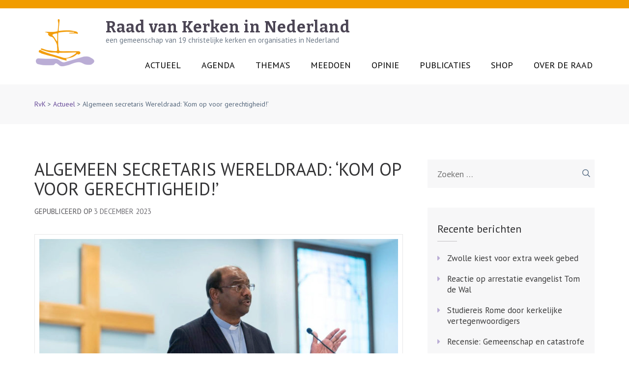

--- FILE ---
content_type: text/html; charset=UTF-8
request_url: https://www.raadvankerken.nl/nieuws/2023/12/algemeen-secretaris-wereldraad-kom-op-voor-gerechtigheid/
body_size: 12657
content:
    <!DOCTYPE html>
    <html lang="nl-NL">
    
<head itemscope itemtype="http://schema.org/WebSite">

    <meta charset="UTF-8">
	<meta name="viewport" content="width=device-width, initial-scale=1">
	<link rel="profile" href="http://gmpg.org/xfn/11">
    <title>Algemeen secretaris Wereldraad: &#8216;Kom op voor gerechtigheid!&#8217; &#8211; Raad van Kerken in Nederland</title>
<link data-rocket-preload as="style" href="https://fonts.googleapis.com/css?family=PT%20Sans%3A400%2C700%7CBitter%3A700&#038;display=swap" rel="preload">
<link href="https://fonts.googleapis.com/css?family=PT%20Sans%3A400%2C700%7CBitter%3A700&#038;display=swap" media="print" onload="this.media=&#039;all&#039;" rel="stylesheet">
<noscript data-wpr-hosted-gf-parameters=""><link rel="stylesheet" href="https://fonts.googleapis.com/css?family=PT%20Sans%3A400%2C700%7CBitter%3A700&#038;display=swap"></noscript>
<meta name='robots' content='max-image-preview:large' />
<link rel='dns-prefetch' href='//www.raadvankerken.nl' />
<link rel='dns-prefetch' href='//fonts.googleapis.com' />
<link href='https://fonts.gstatic.com' crossorigin rel='preconnect' />
<link rel="alternate" type="application/rss+xml" title="Raad van Kerken in Nederland &raquo; feed" href="https://www.raadvankerken.nl/feed/" />
<link rel="alternate" type="application/rss+xml" title="Raad van Kerken in Nederland &raquo; reacties feed" href="https://www.raadvankerken.nl/comments/feed/" />
<link rel="alternate" title="oEmbed (JSON)" type="application/json+oembed" href="https://www.raadvankerken.nl/wp-json/oembed/1.0/embed?url=https%3A%2F%2Fwww.raadvankerken.nl%2Fnieuws%2F2023%2F12%2Falgemeen-secretaris-wereldraad-kom-op-voor-gerechtigheid%2F" />
<link rel="alternate" title="oEmbed (XML)" type="text/xml+oembed" href="https://www.raadvankerken.nl/wp-json/oembed/1.0/embed?url=https%3A%2F%2Fwww.raadvankerken.nl%2Fnieuws%2F2023%2F12%2Falgemeen-secretaris-wereldraad-kom-op-voor-gerechtigheid%2F&#038;format=xml" />
<style id='wp-img-auto-sizes-contain-inline-css' type='text/css'>
img:is([sizes=auto i],[sizes^="auto," i]){contain-intrinsic-size:3000px 1500px}
/*# sourceURL=wp-img-auto-sizes-contain-inline-css */
</style>
<link rel='stylesheet' id='eo-leaflet.js-css' href='https://www.raadvankerken.nl/wp-content/plugins/event-organiser/lib/leaflet/leaflet.min.css' type='text/css' media='all' />
<style id='eo-leaflet.js-inline-css' type='text/css'>
.leaflet-popup-close-button{box-shadow:none!important;}
/*# sourceURL=eo-leaflet.js-inline-css */
</style>
<style id='wp-emoji-styles-inline-css' type='text/css'>

	img.wp-smiley, img.emoji {
		display: inline !important;
		border: none !important;
		box-shadow: none !important;
		height: 1em !important;
		width: 1em !important;
		margin: 0 0.07em !important;
		vertical-align: -0.1em !important;
		background: none !important;
		padding: 0 !important;
	}
/*# sourceURL=wp-emoji-styles-inline-css */
</style>
<style id='wp-block-library-inline-css' type='text/css'>
:root{--wp-block-synced-color:#7a00df;--wp-block-synced-color--rgb:122,0,223;--wp-bound-block-color:var(--wp-block-synced-color);--wp-editor-canvas-background:#ddd;--wp-admin-theme-color:#007cba;--wp-admin-theme-color--rgb:0,124,186;--wp-admin-theme-color-darker-10:#006ba1;--wp-admin-theme-color-darker-10--rgb:0,107,160.5;--wp-admin-theme-color-darker-20:#005a87;--wp-admin-theme-color-darker-20--rgb:0,90,135;--wp-admin-border-width-focus:2px}@media (min-resolution:192dpi){:root{--wp-admin-border-width-focus:1.5px}}.wp-element-button{cursor:pointer}:root .has-very-light-gray-background-color{background-color:#eee}:root .has-very-dark-gray-background-color{background-color:#313131}:root .has-very-light-gray-color{color:#eee}:root .has-very-dark-gray-color{color:#313131}:root .has-vivid-green-cyan-to-vivid-cyan-blue-gradient-background{background:linear-gradient(135deg,#00d084,#0693e3)}:root .has-purple-crush-gradient-background{background:linear-gradient(135deg,#34e2e4,#4721fb 50%,#ab1dfe)}:root .has-hazy-dawn-gradient-background{background:linear-gradient(135deg,#faaca8,#dad0ec)}:root .has-subdued-olive-gradient-background{background:linear-gradient(135deg,#fafae1,#67a671)}:root .has-atomic-cream-gradient-background{background:linear-gradient(135deg,#fdd79a,#004a59)}:root .has-nightshade-gradient-background{background:linear-gradient(135deg,#330968,#31cdcf)}:root .has-midnight-gradient-background{background:linear-gradient(135deg,#020381,#2874fc)}:root{--wp--preset--font-size--normal:16px;--wp--preset--font-size--huge:42px}.has-regular-font-size{font-size:1em}.has-larger-font-size{font-size:2.625em}.has-normal-font-size{font-size:var(--wp--preset--font-size--normal)}.has-huge-font-size{font-size:var(--wp--preset--font-size--huge)}.has-text-align-center{text-align:center}.has-text-align-left{text-align:left}.has-text-align-right{text-align:right}.has-fit-text{white-space:nowrap!important}#end-resizable-editor-section{display:none}.aligncenter{clear:both}.items-justified-left{justify-content:flex-start}.items-justified-center{justify-content:center}.items-justified-right{justify-content:flex-end}.items-justified-space-between{justify-content:space-between}.screen-reader-text{border:0;clip-path:inset(50%);height:1px;margin:-1px;overflow:hidden;padding:0;position:absolute;width:1px;word-wrap:normal!important}.screen-reader-text:focus{background-color:#ddd;clip-path:none;color:#444;display:block;font-size:1em;height:auto;left:5px;line-height:normal;padding:15px 23px 14px;text-decoration:none;top:5px;width:auto;z-index:100000}html :where(.has-border-color){border-style:solid}html :where([style*=border-top-color]){border-top-style:solid}html :where([style*=border-right-color]){border-right-style:solid}html :where([style*=border-bottom-color]){border-bottom-style:solid}html :where([style*=border-left-color]){border-left-style:solid}html :where([style*=border-width]){border-style:solid}html :where([style*=border-top-width]){border-top-style:solid}html :where([style*=border-right-width]){border-right-style:solid}html :where([style*=border-bottom-width]){border-bottom-style:solid}html :where([style*=border-left-width]){border-left-style:solid}html :where(img[class*=wp-image-]){height:auto;max-width:100%}:where(figure){margin:0 0 1em}html :where(.is-position-sticky){--wp-admin--admin-bar--position-offset:var(--wp-admin--admin-bar--height,0px)}@media screen and (max-width:600px){html :where(.is-position-sticky){--wp-admin--admin-bar--position-offset:0px}}

/*# sourceURL=wp-block-library-inline-css */
</style><style id='wp-block-heading-inline-css' type='text/css'>
h1:where(.wp-block-heading).has-background,h2:where(.wp-block-heading).has-background,h3:where(.wp-block-heading).has-background,h4:where(.wp-block-heading).has-background,h5:where(.wp-block-heading).has-background,h6:where(.wp-block-heading).has-background{padding:1.25em 2.375em}h1.has-text-align-left[style*=writing-mode]:where([style*=vertical-lr]),h1.has-text-align-right[style*=writing-mode]:where([style*=vertical-rl]),h2.has-text-align-left[style*=writing-mode]:where([style*=vertical-lr]),h2.has-text-align-right[style*=writing-mode]:where([style*=vertical-rl]),h3.has-text-align-left[style*=writing-mode]:where([style*=vertical-lr]),h3.has-text-align-right[style*=writing-mode]:where([style*=vertical-rl]),h4.has-text-align-left[style*=writing-mode]:where([style*=vertical-lr]),h4.has-text-align-right[style*=writing-mode]:where([style*=vertical-rl]),h5.has-text-align-left[style*=writing-mode]:where([style*=vertical-lr]),h5.has-text-align-right[style*=writing-mode]:where([style*=vertical-rl]),h6.has-text-align-left[style*=writing-mode]:where([style*=vertical-lr]),h6.has-text-align-right[style*=writing-mode]:where([style*=vertical-rl]){rotate:180deg}
/*# sourceURL=https://www.raadvankerken.nl/wp-includes/blocks/heading/style.min.css */
</style>
<style id='wp-block-list-inline-css' type='text/css'>
ol,ul{box-sizing:border-box}:root :where(.wp-block-list.has-background){padding:1.25em 2.375em}
/*# sourceURL=https://www.raadvankerken.nl/wp-includes/blocks/list/style.min.css */
</style>
<style id='wp-block-paragraph-inline-css' type='text/css'>
.is-small-text{font-size:.875em}.is-regular-text{font-size:1em}.is-large-text{font-size:2.25em}.is-larger-text{font-size:3em}.has-drop-cap:not(:focus):first-letter{float:left;font-size:8.4em;font-style:normal;font-weight:100;line-height:.68;margin:.05em .1em 0 0;text-transform:uppercase}body.rtl .has-drop-cap:not(:focus):first-letter{float:none;margin-left:.1em}p.has-drop-cap.has-background{overflow:hidden}:root :where(p.has-background){padding:1.25em 2.375em}:where(p.has-text-color:not(.has-link-color)) a{color:inherit}p.has-text-align-left[style*="writing-mode:vertical-lr"],p.has-text-align-right[style*="writing-mode:vertical-rl"]{rotate:180deg}
/*# sourceURL=https://www.raadvankerken.nl/wp-includes/blocks/paragraph/style.min.css */
</style>
<style id='wp-block-spacer-inline-css' type='text/css'>
.wp-block-spacer{clear:both}
/*# sourceURL=https://www.raadvankerken.nl/wp-includes/blocks/spacer/style.min.css */
</style>
<style id='global-styles-inline-css' type='text/css'>
:root{--wp--preset--aspect-ratio--square: 1;--wp--preset--aspect-ratio--4-3: 4/3;--wp--preset--aspect-ratio--3-4: 3/4;--wp--preset--aspect-ratio--3-2: 3/2;--wp--preset--aspect-ratio--2-3: 2/3;--wp--preset--aspect-ratio--16-9: 16/9;--wp--preset--aspect-ratio--9-16: 9/16;--wp--preset--color--black: #000000;--wp--preset--color--cyan-bluish-gray: #abb8c3;--wp--preset--color--white: #ffffff;--wp--preset--color--pale-pink: #f78da7;--wp--preset--color--vivid-red: #cf2e2e;--wp--preset--color--luminous-vivid-orange: #ff6900;--wp--preset--color--luminous-vivid-amber: #fcb900;--wp--preset--color--light-green-cyan: #7bdcb5;--wp--preset--color--vivid-green-cyan: #00d084;--wp--preset--color--pale-cyan-blue: #8ed1fc;--wp--preset--color--vivid-cyan-blue: #0693e3;--wp--preset--color--vivid-purple: #9b51e0;--wp--preset--gradient--vivid-cyan-blue-to-vivid-purple: linear-gradient(135deg,rgb(6,147,227) 0%,rgb(155,81,224) 100%);--wp--preset--gradient--light-green-cyan-to-vivid-green-cyan: linear-gradient(135deg,rgb(122,220,180) 0%,rgb(0,208,130) 100%);--wp--preset--gradient--luminous-vivid-amber-to-luminous-vivid-orange: linear-gradient(135deg,rgb(252,185,0) 0%,rgb(255,105,0) 100%);--wp--preset--gradient--luminous-vivid-orange-to-vivid-red: linear-gradient(135deg,rgb(255,105,0) 0%,rgb(207,46,46) 100%);--wp--preset--gradient--very-light-gray-to-cyan-bluish-gray: linear-gradient(135deg,rgb(238,238,238) 0%,rgb(169,184,195) 100%);--wp--preset--gradient--cool-to-warm-spectrum: linear-gradient(135deg,rgb(74,234,220) 0%,rgb(151,120,209) 20%,rgb(207,42,186) 40%,rgb(238,44,130) 60%,rgb(251,105,98) 80%,rgb(254,248,76) 100%);--wp--preset--gradient--blush-light-purple: linear-gradient(135deg,rgb(255,206,236) 0%,rgb(152,150,240) 100%);--wp--preset--gradient--blush-bordeaux: linear-gradient(135deg,rgb(254,205,165) 0%,rgb(254,45,45) 50%,rgb(107,0,62) 100%);--wp--preset--gradient--luminous-dusk: linear-gradient(135deg,rgb(255,203,112) 0%,rgb(199,81,192) 50%,rgb(65,88,208) 100%);--wp--preset--gradient--pale-ocean: linear-gradient(135deg,rgb(255,245,203) 0%,rgb(182,227,212) 50%,rgb(51,167,181) 100%);--wp--preset--gradient--electric-grass: linear-gradient(135deg,rgb(202,248,128) 0%,rgb(113,206,126) 100%);--wp--preset--gradient--midnight: linear-gradient(135deg,rgb(2,3,129) 0%,rgb(40,116,252) 100%);--wp--preset--font-size--small: 13px;--wp--preset--font-size--medium: 20px;--wp--preset--font-size--large: 36px;--wp--preset--font-size--x-large: 42px;--wp--preset--spacing--20: 0.44rem;--wp--preset--spacing--30: 0.67rem;--wp--preset--spacing--40: 1rem;--wp--preset--spacing--50: 1.5rem;--wp--preset--spacing--60: 2.25rem;--wp--preset--spacing--70: 3.38rem;--wp--preset--spacing--80: 5.06rem;--wp--preset--shadow--natural: 6px 6px 9px rgba(0, 0, 0, 0.2);--wp--preset--shadow--deep: 12px 12px 50px rgba(0, 0, 0, 0.4);--wp--preset--shadow--sharp: 6px 6px 0px rgba(0, 0, 0, 0.2);--wp--preset--shadow--outlined: 6px 6px 0px -3px rgb(255, 255, 255), 6px 6px rgb(0, 0, 0);--wp--preset--shadow--crisp: 6px 6px 0px rgb(0, 0, 0);}:where(.is-layout-flex){gap: 0.5em;}:where(.is-layout-grid){gap: 0.5em;}body .is-layout-flex{display: flex;}.is-layout-flex{flex-wrap: wrap;align-items: center;}.is-layout-flex > :is(*, div){margin: 0;}body .is-layout-grid{display: grid;}.is-layout-grid > :is(*, div){margin: 0;}:where(.wp-block-columns.is-layout-flex){gap: 2em;}:where(.wp-block-columns.is-layout-grid){gap: 2em;}:where(.wp-block-post-template.is-layout-flex){gap: 1.25em;}:where(.wp-block-post-template.is-layout-grid){gap: 1.25em;}.has-black-color{color: var(--wp--preset--color--black) !important;}.has-cyan-bluish-gray-color{color: var(--wp--preset--color--cyan-bluish-gray) !important;}.has-white-color{color: var(--wp--preset--color--white) !important;}.has-pale-pink-color{color: var(--wp--preset--color--pale-pink) !important;}.has-vivid-red-color{color: var(--wp--preset--color--vivid-red) !important;}.has-luminous-vivid-orange-color{color: var(--wp--preset--color--luminous-vivid-orange) !important;}.has-luminous-vivid-amber-color{color: var(--wp--preset--color--luminous-vivid-amber) !important;}.has-light-green-cyan-color{color: var(--wp--preset--color--light-green-cyan) !important;}.has-vivid-green-cyan-color{color: var(--wp--preset--color--vivid-green-cyan) !important;}.has-pale-cyan-blue-color{color: var(--wp--preset--color--pale-cyan-blue) !important;}.has-vivid-cyan-blue-color{color: var(--wp--preset--color--vivid-cyan-blue) !important;}.has-vivid-purple-color{color: var(--wp--preset--color--vivid-purple) !important;}.has-black-background-color{background-color: var(--wp--preset--color--black) !important;}.has-cyan-bluish-gray-background-color{background-color: var(--wp--preset--color--cyan-bluish-gray) !important;}.has-white-background-color{background-color: var(--wp--preset--color--white) !important;}.has-pale-pink-background-color{background-color: var(--wp--preset--color--pale-pink) !important;}.has-vivid-red-background-color{background-color: var(--wp--preset--color--vivid-red) !important;}.has-luminous-vivid-orange-background-color{background-color: var(--wp--preset--color--luminous-vivid-orange) !important;}.has-luminous-vivid-amber-background-color{background-color: var(--wp--preset--color--luminous-vivid-amber) !important;}.has-light-green-cyan-background-color{background-color: var(--wp--preset--color--light-green-cyan) !important;}.has-vivid-green-cyan-background-color{background-color: var(--wp--preset--color--vivid-green-cyan) !important;}.has-pale-cyan-blue-background-color{background-color: var(--wp--preset--color--pale-cyan-blue) !important;}.has-vivid-cyan-blue-background-color{background-color: var(--wp--preset--color--vivid-cyan-blue) !important;}.has-vivid-purple-background-color{background-color: var(--wp--preset--color--vivid-purple) !important;}.has-black-border-color{border-color: var(--wp--preset--color--black) !important;}.has-cyan-bluish-gray-border-color{border-color: var(--wp--preset--color--cyan-bluish-gray) !important;}.has-white-border-color{border-color: var(--wp--preset--color--white) !important;}.has-pale-pink-border-color{border-color: var(--wp--preset--color--pale-pink) !important;}.has-vivid-red-border-color{border-color: var(--wp--preset--color--vivid-red) !important;}.has-luminous-vivid-orange-border-color{border-color: var(--wp--preset--color--luminous-vivid-orange) !important;}.has-luminous-vivid-amber-border-color{border-color: var(--wp--preset--color--luminous-vivid-amber) !important;}.has-light-green-cyan-border-color{border-color: var(--wp--preset--color--light-green-cyan) !important;}.has-vivid-green-cyan-border-color{border-color: var(--wp--preset--color--vivid-green-cyan) !important;}.has-pale-cyan-blue-border-color{border-color: var(--wp--preset--color--pale-cyan-blue) !important;}.has-vivid-cyan-blue-border-color{border-color: var(--wp--preset--color--vivid-cyan-blue) !important;}.has-vivid-purple-border-color{border-color: var(--wp--preset--color--vivid-purple) !important;}.has-vivid-cyan-blue-to-vivid-purple-gradient-background{background: var(--wp--preset--gradient--vivid-cyan-blue-to-vivid-purple) !important;}.has-light-green-cyan-to-vivid-green-cyan-gradient-background{background: var(--wp--preset--gradient--light-green-cyan-to-vivid-green-cyan) !important;}.has-luminous-vivid-amber-to-luminous-vivid-orange-gradient-background{background: var(--wp--preset--gradient--luminous-vivid-amber-to-luminous-vivid-orange) !important;}.has-luminous-vivid-orange-to-vivid-red-gradient-background{background: var(--wp--preset--gradient--luminous-vivid-orange-to-vivid-red) !important;}.has-very-light-gray-to-cyan-bluish-gray-gradient-background{background: var(--wp--preset--gradient--very-light-gray-to-cyan-bluish-gray) !important;}.has-cool-to-warm-spectrum-gradient-background{background: var(--wp--preset--gradient--cool-to-warm-spectrum) !important;}.has-blush-light-purple-gradient-background{background: var(--wp--preset--gradient--blush-light-purple) !important;}.has-blush-bordeaux-gradient-background{background: var(--wp--preset--gradient--blush-bordeaux) !important;}.has-luminous-dusk-gradient-background{background: var(--wp--preset--gradient--luminous-dusk) !important;}.has-pale-ocean-gradient-background{background: var(--wp--preset--gradient--pale-ocean) !important;}.has-electric-grass-gradient-background{background: var(--wp--preset--gradient--electric-grass) !important;}.has-midnight-gradient-background{background: var(--wp--preset--gradient--midnight) !important;}.has-small-font-size{font-size: var(--wp--preset--font-size--small) !important;}.has-medium-font-size{font-size: var(--wp--preset--font-size--medium) !important;}.has-large-font-size{font-size: var(--wp--preset--font-size--large) !important;}.has-x-large-font-size{font-size: var(--wp--preset--font-size--x-large) !important;}
/*# sourceURL=global-styles-inline-css */
</style>

<style id='classic-theme-styles-inline-css' type='text/css'>
/*! This file is auto-generated */
.wp-block-button__link{color:#fff;background-color:#32373c;border-radius:9999px;box-shadow:none;text-decoration:none;padding:calc(.667em + 2px) calc(1.333em + 2px);font-size:1.125em}.wp-block-file__button{background:#32373c;color:#fff;text-decoration:none}
/*# sourceURL=/wp-includes/css/classic-themes.min.css */
</style>
<link rel='stylesheet' id='owl-carousel-css' href='https://www.raadvankerken.nl/wp-content/themes/rvk2019/css/owl.carousel.min.css' type='text/css' media='all' />

<link data-minify="1" rel='stylesheet' id='rara-academic-style-css' href='https://www.raadvankerken.nl/wp-content/cache/min/1/wp-content/themes/rvk2019/style.css?ver=1740579573' type='text/css' media='all' />
<link data-minify="1" rel='stylesheet' id='rvk-style-css' href='https://www.raadvankerken.nl/wp-content/cache/min/1/wp-content/themes/rvk2019/rvk.css?ver=1740579573' type='text/css' media='all' />
<link rel='stylesheet' id='rara-academic-responsive-style-css' href='https://www.raadvankerken.nl/wp-content/themes/rvk2019/css/responsive.min.css' type='text/css' media='all' />
<style id='block-visibility-screen-size-styles-inline-css' type='text/css'>
/* Large screens (desktops, 992px and up) */
@media ( min-width: 992px ) {
	.block-visibility-hide-large-screen {
		display: none !important;
	}
}

/* Medium screens (tablets, between 768px and 992px) */
@media ( min-width: 768px ) and ( max-width: 991.98px ) {
	.block-visibility-hide-medium-screen {
		display: none !important;
	}
}

/* Small screens (mobile devices, less than 768px) */
@media ( max-width: 767.98px ) {
	.block-visibility-hide-small-screen {
		display: none !important;
	}
}
/*# sourceURL=block-visibility-screen-size-styles-inline-css */
</style>


<link rel="https://api.w.org/" href="https://www.raadvankerken.nl/wp-json/" /><link rel="alternate" title="JSON" type="application/json" href="https://www.raadvankerken.nl/wp-json/wp/v2/posts/74787" /><link rel="EditURI" type="application/rsd+xml" title="RSD" href="https://www.raadvankerken.nl/xmlrpc.php?rsd" />
<link rel="canonical" href="https://www.raadvankerken.nl/nieuws/2023/12/algemeen-secretaris-wereldraad-kom-op-voor-gerechtigheid/" />
<link rel='shortlink' href='https://www.raadvankerken.nl/?p=74787' />
<script type="application/ld+json">
{
    "@context": "http://schema.org",
    "@type": "BlogPosting",
    "mainEntityOfPage": {
        "@type": "WebPage",
        "@id": "https://www.raadvankerken.nl/nieuws/2023/12/algemeen-secretaris-wereldraad-kom-op-voor-gerechtigheid/"
    },
    "headline": "Algemeen secretaris Wereldraad: &#8216;Kom op voor gerechtigheid!&#8217;",
    "image": {
        "@type": "ImageObject",
        "url": "https://www.raadvankerken.nl/files/2023/12/Pillay_1203.jpg",
        "width": 2268,
        "height": 1276
    },
    "datePublished": "2023-12-03T22:25:39+0100",
    "dateModified": "2023-12-04T15:56:07+0100",
    "author": {
        "@type": "Person",
        "name": "Roland"
    },
    "publisher": {
        "@type": "Organization",
        "name": "Raad van Kerken in Nederland",
        "description": "een gemeenschap van 19 christelijke kerken en organisaties in Nederland",
        "logo": {
            "@type": "ImageObject",
            "url": "https://www.raadvankerken.nl/files/2020/01/Logo-RVK-100h-125x60.png",
            "width": 125,
            "height": 60
        }
    },
    "description": "In zijn overweging tijdens de oecumenische viering op klimaattop COP28 benadrukte ds. Prof. Dr. Jerry Pillay het belang van betrokkenheid vanuit het geloof."
}
</script>
<link rel="icon" href="https://www.raadvankerken.nl/files/2020/05/rvk-favicon-100x100.png" sizes="32x32" />
<link rel="icon" href="https://www.raadvankerken.nl/files/2020/05/rvk-favicon.png" sizes="192x192" />
<link rel="apple-touch-icon" href="https://www.raadvankerken.nl/files/2020/05/rvk-favicon.png" />
<meta name="msapplication-TileImage" content="https://www.raadvankerken.nl/files/2020/05/rvk-favicon.png" />
<meta name="generator" content="WP Rocket 3.20.3" data-wpr-features="wpr_minify_concatenate_js wpr_minify_css wpr_desktop" /></head>

<body class="wp-singular post-template-default single single-post postid-74787 single-format-standard wp-custom-logo wp-theme-rvk2019 group-blog" itemscope itemtype="http://schema.org/WebPage">
		
        <div data-rocket-location-hash="54257ff4dc2eb7aae68fa23eb5f11e06" id="page" class="site">
        <a class="skip-link screen-reader-text" href="#acc-content">Skip to content (Press Enter)</a>
        <header data-rocket-location-hash="9f88881f6e3fa2e553a38fd65a888105" id="masthead" class="site-header" role="banner" itemscope itemtype="http://schema.org/WPHeader">
       
    
         <div data-rocket-location-hash="9f0e67bf8e9c21abac78de90bfd3fa08" class="header-top">
			<div class="container">
            
                		
			</div>
		</div>


    
        <div data-rocket-location-hash="7ac42e104fd10ef2b12c5f05db99d35a" class="header-bottom">
		    <div class="container">
			    <div class="site-branding" itemscope itemtype="http://schema.org/Organization">
			       <a href="https://www.raadvankerken.nl/" class="custom-logo-link" rel="home"><img width="125" height="100" src="https://www.raadvankerken.nl/files/2020/01/Logo-RVK-100h.png" class="custom-logo" alt="Raad van Kerken in Nederland" decoding="async" /></a>					                                <p class="site-title" itemprop="name"><a href="https://www.raadvankerken.nl/" rel="home" itemprop="url">Raad van Kerken in Nederland</a></p>
                        			    			<p class="site-description" itemprop="description">een gemeenschap van 19 christelijke kerken en organisaties in Nederland</p>
			    				    </div><!-- .site-branding -->

                <div class="menu-opener">
                    <span></span>
                    <span></span>
                    <span></span>
                </div>

			    <nav id="site-navigation" class="main-navigation" role="navigation" itemscope itemtype="http://schema.org/SiteNavigationElement">
					<div class="menu-hoofdmenu-container"><ul id="primary-menu" class="menu"><li id="menu-item-53417" class="menu-item menu-item-type-custom menu-item-object-custom menu-item-53417"><a href="/">Actueel</a></li>
<li id="menu-item-69167" class="menu-item menu-item-type-custom menu-item-object-custom menu-item-69167"><a href="https://www.raadvankerken.nl/agenda/event/">Agenda</a></li>
<li id="menu-item-30844" class="menu-item menu-item-type-post_type menu-item-object-page menu-item-has-children menu-item-30844"><a href="https://www.raadvankerken.nl/thema/">Thema’s</a>
<ul class="sub-menu">
	<li id="menu-item-80063" class="menu-item menu-item-type-post_type menu-item-object-page menu-item-80063"><a href="https://www.raadvankerken.nl/klimaattop-cop29-in-bakoe/">Klimaattop COP29 in Bakoe</a></li>
	<li id="menu-item-79559" class="menu-item menu-item-type-post_type menu-item-object-page menu-item-79559"><a href="https://www.raadvankerken.nl/essayreeks-in-onbekende-wateren/">Essayreeks: in onbekende wateren</a></li>
	<li id="menu-item-74987" class="menu-item menu-item-type-custom menu-item-object-custom menu-item-74987"><a href="https://www.raadvankerken.nl/klimaattop-cop28/">Klimaattop COP 28 Dubai</a></li>
	<li id="menu-item-72523" class="menu-item menu-item-type-post_type menu-item-object-page menu-item-72523"><a href="https://www.raadvankerken.nl/assemblee-cec/">Conferentie van Europese Kerken – assemblee 2023</a></li>
	<li id="menu-item-72035" class="menu-item menu-item-type-post_type menu-item-object-page menu-item-72035"><a href="https://www.raadvankerken.nl/slavernij-verleden/">Het slavernijverleden en de kerken</a></li>
	<li id="menu-item-70124" class="menu-item menu-item-type-post_type menu-item-object-page menu-item-70124"><a href="https://www.raadvankerken.nl/bezoek-aan-kerken-en-kerkelijke-organisaties-in-israel-en-palestina/">Solidariteitsbezoek Israël en Palestina</a></li>
	<li id="menu-item-69248" class="menu-item menu-item-type-post_type menu-item-object-page menu-item-69248"><a href="https://www.raadvankerken.nl/thema/assemblee/">Assemblee Wereldraad van Kerken</a></li>
	<li id="menu-item-65376" class="menu-item menu-item-type-post_type menu-item-object-page menu-item-65376"><a href="https://www.raadvankerken.nl/thema/oekraine/">Oekraïne</a></li>
	<li id="menu-item-65588" class="menu-item menu-item-type-post_type menu-item-object-page menu-item-65588"><a href="https://www.raadvankerken.nl/solidariteitsbezoek-griekenland/">Solidariteitsbezoek Griekenland</a></li>
	<li id="menu-item-57762" class="menu-item menu-item-type-post_type menu-item-object-page menu-item-57762"><a href="https://www.raadvankerken.nl/thema/oecumene/">Oecumene</a></li>
	<li id="menu-item-57624" class="menu-item menu-item-type-post_type menu-item-object-page menu-item-57624"><a href="https://www.raadvankerken.nl/thema/vluchtelingen/">Vluchtelingen</a></li>
	<li id="menu-item-57625" class="menu-item menu-item-type-post_type menu-item-object-page menu-item-57625"><a href="https://www.raadvankerken.nl/thema/duurzaamheid/">Duurzaam en Groen</a></li>
	<li id="menu-item-57627" class="menu-item menu-item-type-post_type menu-item-object-page menu-item-57627"><a href="https://www.raadvankerken.nl/thema/vrede/">Vrede en veiligheid</a></li>
	<li id="menu-item-57626" class="menu-item menu-item-type-post_type menu-item-object-page menu-item-57626"><a href="https://www.raadvankerken.nl/thema/armoede/">Armoedebestrijding</a></li>
	<li id="menu-item-57628" class="menu-item menu-item-type-post_type menu-item-object-page menu-item-57628"><a href="https://www.raadvankerken.nl/thema/interreligie/">Interreligieuze dialoog</a></li>
	<li id="menu-item-57630" class="menu-item menu-item-type-post_type menu-item-object-page menu-item-57630"><a href="https://www.raadvankerken.nl/?page_id=55854">Kerken en corona</a></li>
</ul>
</li>
<li id="menu-item-51781" class="menu-item menu-item-type-post_type menu-item-object-page menu-item-has-children menu-item-51781"><a href="https://www.raadvankerken.nl/meedoen/">Meedoen</a>
<ul class="sub-menu">
	<li id="menu-item-82357" class="menu-item menu-item-type-post_type menu-item-object-post menu-item-82357"><a href="https://www.raadvankerken.nl/nieuws/2025/09/inspiratiedag-werkgroep-vluchtelingen-15-november-2025/">Inspiratiedag werkgroep vluchtelingen 15 november 2025 </a></li>
	<li id="menu-item-80956" class="menu-item menu-item-type-post_type menu-item-object-page menu-item-80956"><a href="https://www.raadvankerken.nl/nicea-2025/">Activiteiten rond Nicea 2025</a></li>
	<li id="menu-item-81556" class="menu-item menu-item-type-post_type menu-item-object-post menu-item-81556"><a href="https://www.raadvankerken.nl/nieuws/2025/02/liturgisch-materiaal-4-en-5-mei-met-bijdrage-van-joachim-gauck/">Liturgisch materiaal 4 en 5 mei met bijdrage van Joachim Gauck</a></li>
	<li id="menu-item-73505" class="menu-item menu-item-type-post_type menu-item-object-page menu-item-73505"><a href="https://www.raadvankerken.nl/meedoen/inspiratiefestival-terschelling/">Inspiratiefestival Terschelling</a></li>
	<li id="menu-item-73732" class="menu-item menu-item-type-custom menu-item-object-custom menu-item-73732"><a href="https://www.raadvankerken.nl/meedoen/kerkproeverij/">Kerkproeverij</a></li>
	<li id="menu-item-66593" class="menu-item menu-item-type-post_type menu-item-object-page menu-item-66593"><a href="https://www.raadvankerken.nl/meedoen/dona-nobis-pacem/">Dona nobis pacem</a></li>
	<li id="menu-item-64667" class="menu-item menu-item-type-post_type menu-item-object-page menu-item-64667"><a href="https://www.raadvankerken.nl/meedoen/voorbede-gevraagd/">Voorbede gevraagd</a></li>
	<li id="menu-item-59070" class="menu-item menu-item-type-post_type menu-item-object-page menu-item-59070"><a href="https://www.raadvankerken.nl/meedoen/lokaal-actief/">Lokaal actief</a></li>
	<li id="menu-item-57631" class="menu-item menu-item-type-post_type menu-item-object-page menu-item-57631"><a href="https://www.raadvankerken.nl/meedoen/interkerkelijke-jongerenraad/">Jongerenraad</a></li>
	<li id="menu-item-57635" class="menu-item menu-item-type-post_type menu-item-object-page menu-item-57635"><a href="https://www.raadvankerken.nl/meedoen/vriend-worden/">Steun de Raad financieel</a></li>
</ul>
</li>
<li id="menu-item-51777" class="menu-item menu-item-type-post_type menu-item-object-page menu-item-has-children menu-item-51777"><a href="https://www.raadvankerken.nl/opinie/">Opinie</a>
<ul class="sub-menu">
	<li id="menu-item-57720" class="menu-item menu-item-type-post_type menu-item-object-page menu-item-57720"><a href="https://www.raadvankerken.nl/opinie/opinie/">Visie en verdieping</a></li>
	<li id="menu-item-57719" class="menu-item menu-item-type-post_type menu-item-object-page menu-item-57719"><a href="https://www.raadvankerken.nl/opinie/recensie/">Recensies</a></li>
	<li id="menu-item-57718" class="menu-item menu-item-type-post_type menu-item-object-page menu-item-57718"><a href="https://www.raadvankerken.nl/opinie/woorden-van-hoop-en-troost/">Woorden van Hoop en Troost</a></li>
	<li id="menu-item-57721" class="menu-item menu-item-type-post_type menu-item-object-page menu-item-57721"><a href="https://www.raadvankerken.nl/opinie/de-pelgrimage-van-christien/">Christien’s pelgrimage</a></li>
</ul>
</li>
<li id="menu-item-30839" class="menu-item menu-item-type-post_type menu-item-object-page menu-item-has-children menu-item-30839"><a href="https://www.raadvankerken.nl/publicaties/">Publicaties</a>
<ul class="sub-menu">
	<li id="menu-item-57706" class="menu-item menu-item-type-post_type menu-item-object-page menu-item-57706"><a href="https://www.raadvankerken.nl/publicaties/nieuwsbrief/">Nieuwsbrief</a></li>
	<li id="menu-item-57707" class="menu-item menu-item-type-post_type menu-item-object-page menu-item-57707"><a href="https://www.raadvankerken.nl/publicaties/oecumenische-bezinning/">Oecumenische Bezinning</a></li>
	<li id="menu-item-57710" class="menu-item menu-item-type-post_type menu-item-object-page menu-item-57710"><a href="https://www.raadvankerken.nl/publicaties/vieringen/">Vieringen</a></li>
	<li id="menu-item-57708" class="menu-item menu-item-type-post_type menu-item-object-page menu-item-57708"><a href="https://www.raadvankerken.nl/publicaties/divers-liturgisch-materiaal/">Gesprekshandleidingen</a></li>
	<li id="menu-item-57709" class="menu-item menu-item-type-post_type menu-item-object-page menu-item-57709"><a href="https://www.raadvankerken.nl/publicaties/de-kerk-een-veilige-plek/">De kerk, een veilige plek</a></li>
	<li id="menu-item-57712" class="menu-item menu-item-type-post_type menu-item-object-page menu-item-57712"><a href="https://www.raadvankerken.nl/publicaties/interreligie/">Interreligie</a></li>
	<li id="menu-item-57713" class="menu-item menu-item-type-post_type menu-item-object-page menu-item-57713"><a href="https://www.raadvankerken.nl/publicaties/overige-publicaties-2/">Archief</a></li>
</ul>
</li>
<li id="menu-item-73040" class="menu-item menu-item-type-custom menu-item-object-custom menu-item-73040"><a href="/product-category/webshop/">Shop</a></li>
<li id="menu-item-69249" class="menu-item menu-item-type-custom menu-item-object-custom menu-item-has-children menu-item-69249"><a href="#">Over de Raad</a>
<ul class="sub-menu">
	<li id="menu-item-61768" class="menu-item menu-item-type-post_type menu-item-object-page menu-item-61768"><a href="https://www.raadvankerken.nl/organisatie/visie-en-missie-raad/">Visie en missie</a></li>
	<li id="menu-item-30837" class="menu-item menu-item-type-post_type menu-item-object-page menu-item-30837"><a href="https://www.raadvankerken.nl/organisatie/">Organisatie</a></li>
	<li id="menu-item-61752" class="menu-item menu-item-type-post_type menu-item-object-page menu-item-61752"><a href="https://www.raadvankerken.nl/organisatie/lidkerken/">Lidkerken</a></li>
	<li id="menu-item-61754" class="menu-item menu-item-type-post_type menu-item-object-page menu-item-61754"><a href="https://www.raadvankerken.nl/organisatie/projectgroepen/">Beraad- en werkgroepen</a></li>
</ul>
</li>
</ul></div>				</nav><!-- #site-navigation -->
			
			</div>
		</div>
   
    	    </header>
	    <div data-rocket-location-hash="4b16177110451f82ec2e62c570cfc6a5" id="acc-content">    		    <div data-rocket-location-hash="513745be8af313a6952f5e99ade92976" class="page-header">
    				<div class="container">
    			
    		            <div id="crumbs"><a href="https://www.raadvankerken.nl">RvK</a> <span class="separator">&gt;</span> <a href="https://www.raadvankerken.nl/nieuws/category/actueel/">Actueel</a> <span class="separator">&gt;</span> <span class="current">Algemeen secretaris Wereldraad: &#8216;Kom op voor gerechtigheid!&#8217;</span></div>       
    				
    				</div>
    			</div>
                			<div data-rocket-location-hash="f3aafcd1f5004676b110ff185219efa8" id="content" class="site-content">
		        <div class="container">
			        <div class="row">
	
	<div id="primary" class="content-area">
		<main id="main" class="site-main" role="main">

		
<article id="post-74787" class="post-74787 post type-post status-publish format-standard has-post-thumbnail hentry category-actueel category-duurzaam-groen category-themas">
	
	<header class="entry-header">
	<h1 class="entry-title" itemprop="headline">Algemeen secretaris Wereldraad: &#8216;Kom op voor gerechtigheid!&#8217;</h1>			<div class="entry-meta">
				<span class="publlished-on">Gepubliceerd op <span class="byline" itemprop="author" itemscope itemtype="https://schema.org/Person"> door <span class="authors vcard"><a class="url fn n" href="https://www.raadvankerken.nl/nieuws/author/roland/">Roland</a></span></span><span class="posted-on"><a href="https://www.raadvankerken.nl/nieuws/2023/12/algemeen-secretaris-wereldraad-kom-op-voor-gerechtigheid/" rel="bookmark"><time class="entry-date published updated" datetime="2023-12-03T22:25:39+01:00">3 december 2023</time></a></span></span>
							</div><!-- .entry-meta -->
			</header><!-- .entry-header -->

    <div class="post-thumbnail"><img width="730" height="410" src="https://www.raadvankerken.nl/files/2023/12/Pillay_1203-730x410.jpg" class="attachment-rara-academic-with-sidebar size-rara-academic-with-sidebar wp-post-image" alt="" decoding="async" fetchpriority="high" srcset="https://www.raadvankerken.nl/files/2023/12/Pillay_1203-730x410.jpg 730w, https://www.raadvankerken.nl/files/2023/12/Pillay_1203-300x169.jpg 300w, https://www.raadvankerken.nl/files/2023/12/Pillay_1203-1600x900.jpg 1600w, https://www.raadvankerken.nl/files/2023/12/Pillay_1203-768x432.jpg 768w, https://www.raadvankerken.nl/files/2023/12/Pillay_1203-1536x864.jpg 1536w, https://www.raadvankerken.nl/files/2023/12/Pillay_1203-2048x1152.jpg 2048w, https://www.raadvankerken.nl/files/2023/12/Pillay_1203-1140x640.jpg 1140w, https://www.raadvankerken.nl/files/2023/12/Pillay_1203-1320x743.jpg 1320w, https://www.raadvankerken.nl/files/2023/12/Pillay_1203-600x338.jpg 600w" sizes="(max-width: 730px) 100vw, 730px" /></div>
	<div class="entry-content" itemprop="text">
		
<p><strong>In zijn overweging tijdens de oecumenische viering op klimaattop COP28 benadrukte ds. Prof. Dr. Jerry Pillay, secretaris-generaal van de Wereldraad van Kerken, het belang van betrokkenheid vanuit het geloof: kerken móeten spreken en handelen voor klimaatrechtvaardigheid.</strong></p>



<p>Velen schreeuwen om gehoord te worden, om gezien te worden, om aandacht te krijgen en geliefd te worden,&#8217; zei Pillay. &#8216;En toch, gaan we door met business-as-usual.&#8217;</p>



<p>&#8216;Vandaag kreunt en lijdt de schepping.&#8217; zei Pillay.&#8217; De tekenen zijn duidelijk en de wetenschap vertelt ons hetzelfde. De mensheid staat voor een enorme verandering in het klimaatsysteem die gevolgen zal hebben voor al het menselijk leven op aarde.&#8217;</p>



<h2 class="wp-block-heading">Geen gerechtigheid zonder gezond ecosysteem</h2>



<p>&#8216;Voedsel, water en bestaansmiddelen worden bedreigd door een warmer klimaat. Migratie zal toenemen en als gevolg daarvan zal er meer sociale onzekerheid zijn en kunnen gewelddadige conflicten escaleren door schaarste van water en land,&#8217; zei hij. Terwijl sommigen van ons de klimaatcrisis belangrijk vinden om ons als christenen op te richten, vinden ook velen van ons dat niet.</p>



<p>Christenen zijn geroepen om voor de aarde te zorgen omdat die van God is, drong Pillay aan. Daarom is het onze plicht om te werken aan het welzijn van de aarde en de glorie van God,&#8217; zei hij. Er zal geen gerechtigheid zijn wanneer de ecosystemen niet langer kunnen leveren waarvan we allemaal afhankelijk zijn voor ons leven.</p>



<h2 class="wp-block-heading">&#8216;Steun onze jongeren&#8217;</h2>



<p>Gelovige mensen zijn geroepen om te handelen en wel nu, zei Pillay. Het belang van winst uit fossiele brandstoffen wordt groter geacht dan het belang van rechtvaardigheid en in het bijzonder intergenerationele rechtvaardigheid&#8217;, zei hij. COP28 is cruciaal voor de toekomst van de levende planeet, ons gemeenschappelijk huis, en voor onze kinderen en toekomstige generaties.</p>



<p>De wetenschap is glashelder, aldus Pillay. Regeringen moeten nu actie ondernemen om fossiele brandstoffen, die verantwoordelijk zijn voor 75% van de uitstoot van broeikasgassen, uit te bannen. We moeten jongeren steunen in hun inspanningen om hun toekomst te beschermen en te zorgen voor een duurzame en levende planeet.&#8217;</p>



<ul class="wp-block-list">
<li>De overweging door ds. Prof. Dr. Jerry Pillay is terug te zien op het <a href="https://youtu.be/1l-Awu_vRyo" target="_blank" rel="noreferrer noopener">YouTube-kanaal van de Wereldraad van kerken</a> </li>



<li>Ook de hele oecumenische viering is te zien op het <a href="https://www.youtube.com/watch?v=T5PPId2CFbg" target="_blank" rel="noreferrer noopener">YouTube-kanaal van de Wereldraad van Kerken</a></li>



<li>Meer over de Wereldraad van Kerken &amp; COP28 op de <a href="https://www.oikoumene.org/what-we-do/care-for-creation-and-climate-justice#cop28" target="_blank" rel="noreferrer noopener">website van de Wereldraad</a></li>
</ul>



<div style="height:9px" aria-hidden="true" class="wp-block-spacer"></div>



<p><sub>Foto: WCC | LWF / Albin Hillert</sub></p>



<div style="height:186px" aria-hidden="true" class="wp-block-spacer"></div>
	</div><!-- .entry-content -->
    
	<footer class="entry-footer">
		<span class="cat-links"><i class="fa fa-folder-open" aria-hidden="true"></i><a href="https://www.raadvankerken.nl/nieuws/category/actueel/" rel="category tag">Actueel</a>, <a href="https://www.raadvankerken.nl/nieuws/category/themas/duurzaam-groen/" rel="category tag">Duurzaam en groen</a>, <a href="https://www.raadvankerken.nl/nieuws/category/themas/" rel="category tag">Thema's</a></span>	</footer><!-- .entry-footer -->
    
</article><!-- #post-## -->

	<nav class="navigation post-navigation" aria-label="Berichten">
		<h2 class="screen-reader-text">Bericht navigatie</h2>
		<div class="nav-links"><div class="nav-previous"><a href="https://www.raadvankerken.nl/nieuws/2023/12/cop-28-dubai-evenwichtskunst/" rel="prev">COP 28 Dubai:<br>Evenwichtskunst</a></div><div class="nav-next"><a href="https://www.raadvankerken.nl/nieuws/2023/12/cop-28-dubai-geld-geld-geld/" rel="next">COP 28 Dubai:<br>Geld, geld, geld</a></div></div>
	</nav>
		</main><!-- #main -->
	</div><!-- #primary -->


<aside id="secondary" class="widget-area" role="complementary" itemscope itemtype="http://schema.org/WPSideBar">
	<section id="search-3" class="widget widget_search"><form role="search" method="get" class="search-form" action="https://www.raadvankerken.nl/">
				<label>
					<span class="screen-reader-text">Zoeken naar:</span>
					<input type="search" class="search-field" placeholder="Zoeken &hellip;" value="" name="s" />
				</label>
				<input type="submit" class="search-submit" value="Zoeken" />
			</form></section>
		<section id="recent-posts-2" class="widget widget_recent_entries">
		<h2 class="widget-title">Recente berichten</h2>
		<ul>
											<li>
					<a href="https://www.raadvankerken.nl/nieuws/2026/01/zwolle-kiest-voor-extra-week-gebed/">Zwolle kiest voor extra week gebed</a>
									</li>
											<li>
					<a href="https://www.raadvankerken.nl/nieuws/2026/01/reactie-op-arrestatie-evangelist-tom-de-wal/">Reactie op arrestatie evangelist Tom de Wal</a>
									</li>
											<li>
					<a href="https://www.raadvankerken.nl/nieuws/2026/01/studiereis-rome-door-kerkelijke-vertegenwoordigers/">Studiereis Rome door kerkelijke vertegenwoordigers</a>
									</li>
											<li>
					<a href="https://www.raadvankerken.nl/nieuws/2026/01/recensie-gemeenschap-en-catastrofe/">Recensie: Gemeenschap en catastrofe</a>
									</li>
											<li>
					<a href="https://www.raadvankerken.nl/nieuws/2025/12/nieuw-beleidsplan-raad-van-kerken/">Nieuw beleidsplan Raad van Kerken</a>
									</li>
											<li>
					<a href="https://www.raadvankerken.nl/nieuws/2025/12/week-van-gebed-2026-organiseert-eerste-landelijke-startdienst/">Week van gebed 2026 organiseert eerste landelijke startdienst</a>
									</li>
											<li>
					<a href="https://www.raadvankerken.nl/nieuws/2025/12/in-memoriam-jan-van-veen/">In Memoriam: Jan van Veen</a>
									</li>
											<li>
					<a href="https://www.raadvankerken.nl/nieuws/2025/12/indrukwekkende-eerste-buitenlandse-reis-paus-leo-xiv/">Indrukwekkende eerste buitenlandse reis paus Leo XIV</a>
									</li>
											<li>
					<a href="https://www.raadvankerken.nl/nieuws/2025/12/raad-zoekt-vrijwillige-secretaris-werkgroep/">Raad zoekt vrijwillige secretaris werkgroep</a>
									</li>
											<li>
					<a href="https://www.raadvankerken.nl/nieuws/2025/12/oecumenisch-elan-en-een-nieuwe-vice-voorzitter/">Oecumenisch elan en een nieuwe vice-voorzitter</a>
									</li>
											<li>
					<a href="https://www.raadvankerken.nl/nieuws/2025/12/kerken-tegen-de-ideologie-van-de-russische-wereld/">Kerken tegen de ideologie van de ‘Russische wereld’</a>
									</li>
											<li>
					<a href="https://www.raadvankerken.nl/nieuws/2025/12/bescherm-hulpverleners-van-mensen-in-nood/">&#8216;Bescherm hulpverleners van mensen in nood&#8217;</a>
									</li>
					</ul>

		</section></aside><!-- #secondary -->
		            </div><!-- row -->
		        </div><!-- .container -->
		    </div><!-- #content -->
		    
	    	    <footer id="colophon" class="site-footer" role="contentinfo" itemscope itemtype="http://schema.org/WPFooter">
			<div class="container">
	    	       <div class="widget-area">
				<div class="row">
					
											<div class="column">
						   <section id="nav_menu-4" class="widget widget_nav_menu"><h2 class="widget-title">Raad van Kerken</h2><div class="menu-footer-menu-eerste-kolom-container"><ul id="menu-footer-menu-eerste-kolom" class="menu"><li id="menu-item-53918" class="menu-item menu-item-type-taxonomy menu-item-object-category current-post-ancestor current-menu-parent current-post-parent menu-item-53918"><a href="https://www.raadvankerken.nl/nieuws/category/actueel/">Actueel</a></li>
<li id="menu-item-53919" class="menu-item menu-item-type-custom menu-item-object-custom menu-item-53919"><a href="/agenda/event">Agenda</a></li>
<li id="menu-item-52003" class="menu-item menu-item-type-post_type menu-item-object-page menu-item-52003"><a href="https://www.raadvankerken.nl/publicaties/nieuwsbrief/">Nieuwsbrief</a></li>
<li id="menu-item-71681" class="menu-item menu-item-type-custom menu-item-object-custom menu-item-71681"><a href="https://www.raadvankerken.nl/oecumenische-bezinning/">Oecumenische Bezinning</a></li>
<li id="menu-item-52004" class="menu-item menu-item-type-post_type menu-item-object-page menu-item-52004"><a href="https://www.raadvankerken.nl/organisatie/partners/">Partners</a></li>
<li id="menu-item-52006" class="menu-item menu-item-type-post_type menu-item-object-page menu-item-52006"><a href="https://www.raadvankerken.nl/organisatie/steun/">Steun de Raad</a></li>
<li id="menu-item-52007" class="menu-item menu-item-type-post_type menu-item-object-page menu-item-52007"><a href="https://www.raadvankerken.nl/organisatie/lidkerken/">Lidkerken</a></li>
<li id="menu-item-52042" class="menu-item menu-item-type-post_type menu-item-object-page menu-item-52042"><a href="https://www.raadvankerken.nl/organisatie/steun/doneer/">Doneer</a></li>
</ul></div></section>	
						</div>
	                					
	                	                    <div class="column">
						   <section id="eo_event_list_widget-3" class="widget EO_Event_List_Widget"><h2 class="widget-title">Agenda</h2>
	<ul  class="eo-events eo-events-widget" > 

		
			
			<li class="eo-event-venue-koningshof-en-maartenskerk eo-event-cat-overig eo-event-future" >
				<a href="https://www.raadvankerken.nl/agenda/event/profeet-en-of-pastor-spreken-over-klimaat-en-scheppingszorg/">Profeet en/of pastor? (S)Preken over klimaat en scheppingszorg</a> 
				<span class="date">op 26 januari 2026 10:00</span>			</li>

		
	</ul>

</section>	
						</div>
	                	                
	                	                    <div class="column">
						   <section id="nav_menu-5" class="widget widget_nav_menu"><h2 class="widget-title">Webshop</h2><div class="menu-webshop-container"><ul id="menu-webshop" class="menu"><li id="menu-item-73037" class="menu-item menu-item-type-custom menu-item-object-custom menu-item-73037"><a href="/product-category/weekvangebed/">WeekvanGebed</a></li>
<li id="menu-item-73038" class="menu-item menu-item-type-custom menu-item-object-custom menu-item-73038"><a href="/product-category/oecumenische_bezinning">Oecumenische Bezinning</a></li>
<li id="menu-item-73039" class="menu-item menu-item-type-custom menu-item-object-custom menu-item-73039"><a href="/product-category/kaarsen/">Kaarsen</a></li>
</ul></div></section><section id="search-4" class="widget widget_search"><form role="search" method="get" class="search-form" action="https://www.raadvankerken.nl/">
				<label>
					<span class="screen-reader-text">Zoeken naar:</span>
					<input type="search" class="search-field" placeholder="Zoeken &hellip;" value="" name="s" />
				</label>
				<input type="submit" class="search-submit" value="Zoeken" />
			</form></section>	
						</div>
	                
	                						<div class="column">
						   <section id="text-3" class="widget widget_text"><h2 class="widget-title">Contact</h2>			<div class="textwidget"><p>Raad van Kerken in Nederland<br />
Koningin Wilhelminalaan 3<br />
3818 HN AMERSFOORT</p>
<p>Tel. <b>033-4633844</b><br />
Email: <a href="mailto:rvk@raadvankerken.nl">rvk@raadvankerken.nl</a><br />
IBAN: NL46 INGB 0000 3221 05</p>
<p><a href="https://www.facebook.com/raadvankerken/" target="_blank" rel="noopener"><img decoding="async" src="/files/2020/01/facebook-square.png" alt="Facebook" /></a> <a href="https://twitter.com/raadvankerken" target="_blank" rel="noopener"><img decoding="async" src="/files/2020/01/twitter-square.png" alt="Twitter" /></a> <a href="https://nl.linkedin.com/in/raad-van-kerken-in-nederland-61113664" target="_blank" rel="noopener"><img decoding="async" src="/files/2020/01/linkedin-square.png" alt="LinkedIn" /></a> <a href="/organisatie/anbi-publicatie-raad/"><img decoding="async" class="alignnone size-full wp-image-53815" src="/files/2020/01/anbi-icon.png" alt="ANBI" height="32" /></a></p>
</div>
		</section>	
						</div>
	                				</div>
			</div>
	    		<div class="site-info">
			<p>&copy; Copyright 2026 
                    <a href="https://www.raadvankerken.nl/">Raad van Kerken in Nederland</a>.
                
                <a class="privacy-policy-link" href="https://www.raadvankerken.nl/organisatie/disclaimer/" rel="privacy-policy">Disclaimer en privacyverklaring</a>            </p>
		
        </div>
    	    </div>
	    </footer><!-- #colophon -->
        <div data-rocket-location-hash="15890f405d3d53eda6141d94cbe8805b" class="overlay"></div>
	            </div><!-- #acc-content -->
	    </div><!-- #page -->
	    <script type="speculationrules">
{"prefetch":[{"source":"document","where":{"and":[{"href_matches":"/*"},{"not":{"href_matches":["/wp-*.php","/wp-admin/*","/files/*","/wp-content/*","/wp-content/plugins/*","/wp-content/themes/rvk2019/*","/*\\?(.+)"]}},{"not":{"selector_matches":"a[rel~=\"nofollow\"]"}},{"not":{"selector_matches":".no-prefetch, .no-prefetch a"}}]},"eagerness":"conservative"}]}
</script>
		<!-- Freesoul Deactivate Plugins has disabled 8 plugins on this page. -->
		






<script async src="https://www.googletagmanager.com/gtag/js?id=G-R6ZKR3MX3Y"></script>
<script>
  window.dataLayer = window.dataLayer || [];
  function gtag(){dataLayer.push(arguments);}
  gtag('js', new Date());
  gtag('config', 'G-R6ZKR3MX3Y', { 'anonimize_ip':true});
</script>
<script>var rocket_beacon_data = {"ajax_url":"https:\/\/www.raadvankerken.nl\/wp-admin\/admin-ajax.php","nonce":"f78a8381fe","url":"https:\/\/www.raadvankerken.nl\/nieuws\/2023\/12\/algemeen-secretaris-wereldraad-kom-op-voor-gerechtigheid","is_mobile":false,"width_threshold":1600,"height_threshold":700,"delay":500,"debug":null,"status":{"atf":true,"lrc":true,"preconnect_external_domain":true},"elements":"img, video, picture, p, main, div, li, svg, section, header, span","lrc_threshold":1800,"preconnect_external_domain_elements":["link","script","iframe"],"preconnect_external_domain_exclusions":["static.cloudflareinsights.com","rel=\"profile\"","rel=\"preconnect\"","rel=\"dns-prefetch\"","rel=\"icon\""]}</script><script data-name="wpr-wpr-beacon" src='https://www.raadvankerken.nl/wp-content/plugins/wp-rocket/assets/js/wpr-beacon.min.js' async></script><script src="https://www.raadvankerken.nl/wp-content/cache/min/1/ec93381bc0b47cc8b069148af68e110d.js" data-minify="1"></script></body>
</html>

<!-- This website is like a Rocket, isn't it? Performance optimized by WP Rocket. Learn more: https://wp-rocket.me - Debug: cached@1768809792 -->